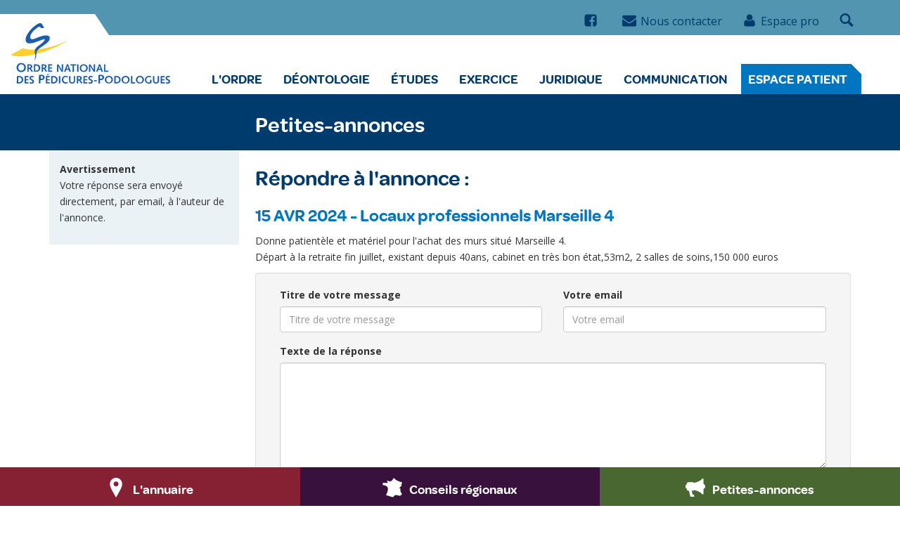

--- FILE ---
content_type: text/html; charset=UTF-8
request_url: https://www.onpp.fr/petites-annonces/reponse-pa.html?id=12166
body_size: 4802
content:
<!doctype html>
<html class="no-js" lang="fr">
<head>
    <!-- Global site tag (gtag.js) - Google Analytics -->
<script async src="https://www.googletagmanager.com/gtag/js?id=UA-106800-11"></script>
<script>
  window.dataLayer = window.dataLayer || [];
  function gtag(){dataLayer.push(arguments);}
  gtag('js', new Date());
  gtag('config', 'UA-106800-11');
</script>
	<meta charset="utf-8">
	<meta http-equiv="X-UA-Compatible" content="IE=edge">
	<base href="https://www.onpp.fr/" />
	<title>Petites-annonces</title>
	
	<meta name="description" content="">
	<meta name="author" content="Ordre national des pédicures-podologues">
	<meta name="viewport" content="width=device-width, initial-scale=1">	
    <meta property="og:site_name" content="Ordre National des Pédicures-Podologues" />
    <meta property="og:title" content="Petites-annonces" />
    <meta property="og:description" content="" />
    <meta property="og:url" content="https://www.onpp.fr/petites-annonces/reponse-pa.html" />
    <meta property="og:image" content="https://www.onpp.fr/" />
	<link rel="apple-touch-icon" href="apple-touch-icon.png">
	<link rel="stylesheet" href="/assets/css/styles.css">
</head>
<body >
<div id="topheader">
	<div class="container">
		<div class="row">
			<ul class="list-inline">
				<li class="hidden-xs"><a href="https://www.facebook.com/Ordre-national-des-pédicures-podologues-172565473312885/"><i class="icon icon-facebook-square"></i><span class="sr-only">Nous suivre sur facebook</span></a></li>
				<li class="hidden-xs"><a href="contact.html"><i class="icon icon-envelope"></i>Nous contacter</a></li>
				
			  <li><a href="index/login-espace-pro.html"><i class="icon icon-user"></i>Espace pro</a></li>

				<li class="dropdown">
					<a href="#" class="dropdown-toggle" data-toggle="dropdown"><i class="icon icon-search"></i></a>
					<div class="dropdown-menu dropdown-menu-right  p-sm">
					    <form class="form-inline" action="resultat-recherche.html" method="POST">
    <input type="text" class="form-control" name="search"  id="search" placeholder="Recherche">
     <input type="hidden" name="id" value="98" /> 
     <button type="submit" class="btn btn-default">OK</button>
</form>
					</div>
				</li>
			</ul>
		</div>
	</div>
</div>
<div id="topcorner"></div>
<a href="/">
	<div id="logo">Ordre National des pédicure-podologues</div>
</a>
<div class="container">
	<div class="row">
		<nav class="navbar yamm navbar-default">
			<div class="container">
				<div class="navbar-header">
					<button type="button" class="navbar-toggle collapsed" data-toggle="collapse" data-target="#navbar" aria-expanded="false" aria-controls="navbar">
						<span class="sr-only">Toggle navigation</span>
						<span class="icon-bar"></span>
						<span class="icon-bar"></span>
						<span class="icon-bar"></span>
					</button>
				</div>
				<div id="navbar" class="navbar-collapse collapse">
					<ul class="nav navbar-nav navbar-right">
					    
						<li class="dropdown "><a href="#" data-toggle="dropdown" class="dropdown-toggle">L'Ordre</a>
							<ul role="menu" class="dropdown-menu">
								<li><a href="ordre/missions.html">L’Ordre et ses missions</a></li>
<li><a href="ordre/etre-conseiller-ordinal.html">Être conseiller ordinal</a></li>
<li><a href="ordre/elections-ordinales.html">Elections ordinales</a></li>
<li><a href="ordre/le-conseil-national/">Le Conseil national</a></li>
<li><a href="ordre/les-conseils-regionaux-et-interregionaux/">Les conseils régionaux et interrégionaux</a></li>
<li><a href="ordre/les-juridictions-ordinales/">Les juridictions ordinales</a></li>
<li><a href="ordre/les-comptes-de-l-ordre.html">Les comptes de l'Ordre</a></li>
<li><a href="ordre/historique-de-l-institution.html">Historique de l'institution</a></li>
							</ul>
						</li>

						<li class="dropdown "><a href="#" data-toggle="dropdown" class="dropdown-toggle">Déontologie</a>
							<ul role="menu" class="dropdown-menu">
								<li><a href="deontologie/le-code-de-deontologie/">Le Code de déontologie</a></li>
<li><a href="deontologie/decodage/">DéCodage</a></li>
<li><a href="deontologie/recommandations-deontologiques/">Recommandations déontologiques</a></li>
							</ul>
						</li>
						
						 <li class="dropdown "><a href="#" data-toggle="dropdown" class="dropdown-toggle">Études</a>
							<ul role="menu" class="dropdown-menu yamm-fw">
								<li>
    <div class="yamm-content">
        <div class="row">
            <ul class="col-sm-3 list-unstyled">
                <li>
                    <p><strong>Formation initiale</strong></p>
                </li>
                <li><a href="etudes/formation-initiale/admission-et-programmes.html">Admission et programmes</a></li>
<li><a href="etudes/formation-initiale/instituts-de-formation.html">Instituts de formation</a></li>
<li><a href="etudes/formation-initiale/stages-etudiants.html">Stages étudiants</a></li>
<li><a href="etudes/formation-initiale/le-diplome-d-etat.html">Le diplôme d'état</a></li>
            </ul>
            <ul class="col-sm-3 list-unstyled">
                <li>
                    <p><strong>Les étudiants et l'Ordre</strong></p>
                </li>
                <li><a href="etudes/les-etudiants-et-l-ordre/preparer-son-inscription-a-l-ordre.html">Préparer son inscription à l’Ordre</a></li>
<li><a href="etudes/les-etudiants-et-l-ordre/preter-serment.html">Prêter Serment</a></li>
<li><a href="etudes/les-etudiants-et-l-ordre/aide-a-l-installation.html">Aide à l’installation</a></li>
            </ul>
            <ul class="col-sm-3 list-unstyled">
                <li>
                    <p><strong>Les diplômes étrangers</strong></p>
                </li>
                <li><a href="etudes/les-diplomes-etrangers/autorisation-d-exercice-en-france.html">Autorisation d’exercice en France</a></li>
            </ul>           
        </div>
    </div>
</li>
							</ul>
						</li>
						
						 <li class="dropdown "><a href="#" data-toggle="dropdown" class="dropdown-toggle">Exercice</a>
							<ul role="menu" class="dropdown-menu yamm-fw">
								<li>
    <div class="yamm-content">
        <div class="row">
            <ul class="col-sm-3 list-unstyled">
                <li>
                    <p><strong>Formalités ordinales</strong></p>
            </li>
                <li><a href="exercice/formalites-ordinales/s-inscrire-a-l-ordre.html">S’inscrire à l’ordre</a></li>
<li><a href="exercice/formalites-ordinales/le-numero-d-ordre.html">Le numéro d'Ordre</a></li>
<li><a href="exercice/formalites-ordinales/la-cotisation-ordinale.html">La cotisation ordinale</a></li>
<li><a href="exercice/formalites-ordinales/rpps-et-carte-cps.html">RPPS et carte CPS</a></li>
<li><a href="exercice/formalites-ordinales/la-commission-solidarite-entraide.html">La commission Solidarité et Entraide</a></li>
<li><a href="exercice/formalites-ordinales/communiquer-ses-contrats-d-exercice.html">Communiquer ses contrats d'exercice</a></li>
<li><a href="exercice/formalites-ordinales/creation-d-un-cabinet-secondaire.html">Création d'un cabinet secondaire</a></li>
<li><a href="exercice/formalites-ordinales/changements-de-situation.html">Changements de situation</a></li>
<li><a href="exercice/formalites-ordinales/visites-confraternelles-de-cabinet.html">Visites confraternelles de cabinet</a></li>
<li><a href="exercice/formalites-ordinales/utiliser-l-identite-visuelle-de-la-profession.html">Identité visuelle de la profession</a></li>
<li><a href="exercice/formalites-ordinales/a-l-international.html">À l'international</a></li>
<li><a href="exercice/formalites-ordinales/questions-recurrentes/">Questions récurrentes</a></li>
<li><a href="exercice/formalites-ordinales/etbs-transmission-listes-nominatives.html">ETBS-Transmission listes nominatives</a></li>
<li><a href="exercice/formalites-ordinales/conventions-avec-l-industrie.html">Conventions avec l'industrie</a></li>
            </ul>        
            <ul class="col-sm-3 list-unstyled">
                <li>
                    <p><strong>La profession</strong></p>
            </li>
                <li><a href="exercice/la-profession/competences.html">Compétences</a></li>
<li><a href="exercice/la-profession/s-installer-en-liberal.html">S'installer en libéral</a></li>
<li><a href="exercice/la-profession/cesser-son-activite.html">Cesser son activité</a></li>
<li><a href="exercice/la-profession/demographie-professionnelle.html">Démographie professionnelle</a></li>
<li><a href="exercice/la-profession/modeles-et-types-de-contrats.html">Modèles et types de contrats</a></li>
<li><a href="exercice/la-profession/histoire-de-la-profession.html">Histoire de la profession</a></li>
<li><a href="exercice/la-profession/securiser-son-exercice/">Sécuriser son exercice</a></li>
            </ul>
            <ul class="col-sm-3 list-unstyled">
                <li>
                    <p><strong>Faire évoluer son métier</strong></p>
            </li>
                <li><a href="exercice/faire-evoluer-son-metier/formation-continue-et-dpc.html">Formation continue et DPC</a></li>
<li><a href="exercice/faire-evoluer-son-metier/diplomes-reconnus.html">Diplômes reconnus</a></li>
<li><a href="exercice/faire-evoluer-son-metier/les-fiches-qualite/">Les fiches qualité</a></li>
<li><a href="exercice/faire-evoluer-son-metier/la-demarche-qualite.html">La démarche qualité</a></li>
            </ul>
            <ul class="col-sm-3 list-unstyled">
                <li>
                    <p><strong>Signalements</strong></p>
            </li>
                <li><a href="exercice/signalements/signaler-une-agression.html">Faits de violence à votre encontre</a></li>
<li><a href="exercice/signalements/violences-conjugales-et-signalement.html">Violences conjugales et signalement</a></li>
<li><a href="exercice/signalements/lanceurs-d-alerte.html">Signalement du lanceur d'alerte</a></li>
            </ul>            
        </div>
    </div>
</li>
							</ul>
						</li>
						
						<li class="dropdown "><a href="#" data-toggle="dropdown" class="dropdown-toggle">Juridique</a>
							<ul role="menu" class="dropdown-menu">
								<li><a href="juridique/textes-officiels/">Textes Officiels</a></li>
<li><a href="juridique/veille-juridique/">Veille juridique</a></li>
<li><a href="juridique/analyses-juridiques/">Analyses juridiques</a></li>
<li><a href="juridique/transparence.html">Transparence</a></li>
<li><a href="juridique/loi-anti-cadeaux.html">Loi anti-cadeaux</a></li>
<li><a href="juridique/jurisprudence/">Jurisprudence</a></li>
							</ul>
						</li>

						 <li class="dropdown "><a href="#" data-toggle="dropdown" class="dropdown-toggle">Communication</a>
							<ul role="menu" class="dropdown-menu yamm-fw">
								<li>
    <div class="yamm-content">
        <div class="row">
            <ul class="col-sm-3 list-unstyled">
                <li>
                    <p><strong>Actualités</strong></p>
            </li>
                <li><a href="communication/actualites/agenda-de-la-profession.html">Congrès et Salons</a></li>
<li><a href="communication/actualites/agenda-de-l-ordre.html">Agenda de l'Ordre</a></li>
<li><a href="communication/actualites/actualites-ordinales/">Actualités ordinales</a></li>
<li><a href="">Actualités ordinales</a></li>
            </ul>        
            <ul class="col-sm-3 list-unstyled">
                <li>
                    <p><strong>Publications</strong></p>
            </li>
                <li><a href="communication/publications/guides-et-recommandations/">Guides et recommandations</a></li>
<li><a href="communication/publications/livrets-et-fiches-pratiques/">Livrets et Fiches pratiques</a></li>
<li><a href="communication/publications/rapports-d-activites/">Rapports d'activités</a></li>
<li><a href="communication/publications/partenariats/">Partenariats</a></li>
<li><a href="communication/publications/contributions/">Contributions & Prises de position</a></li>
<li><a href="communication/publications/videos/">Vidéos de l'Ordre</a></li>
<li><a href="communication/publications/outils-de-presentation.html">Outils de présentation</a></li>
<li><a href="communication/publications/reperes/">Repères, le bulletin de l'Ordre</a></li>
            </ul>
            <ul class="col-sm-3 list-unstyled">
                <li>
                    <p><strong>Espace Presse</strong></p>
            </li>
                <li><a href="communication/espace-presse/communiques-de-presse.html">Communiqués de presse</a></li>
<li><a href="communication/espace-presse/le-pedicure-podologue-et-les-medias.html">Le pédicure-podologue et les médias</a></li>
            </ul>
        </div>
    </div>
</li>
							</ul>
						</li>
						
						<li class="dropdown  button-item "><a href="#" data-toggle="dropdown" class="dropdown-toggle">Espace Patient</a>
							<ul role="menu" class="dropdown-menu">
								<li><a href="espace-patient/un-seul-et-meme-metier.html">Le pédicure-podologue un seul et même métier</a></li>
<li><a href="espace-patient/la-consultation.html">La consultation chez un pédicure-podologue</a></li>
<li><a href="espace-patient/pourquoi-consulter-un-pedicure-podologue/">Pourquoi consulter un pédicure-podologue ?</a></li>
<li><a href="espace-patient/la-prise-en-charge.html">La prise en charge</a></li>
<li><a href="espace-patient/le-droit-des-patients.html">Le droit des patients</a></li>
<li><a href="espace-patient/trouver-un-pedicure-pododologue.html">Trouver un pédicure-podologue</a></li>
<li><a href="espace-patient/actualites.html">Actualités patients</a></li>
<li><a href="espace-patient/fiches/">Fiches pathologies du pied</a></li>
							</ul>
						</li>

					</ul>	
				</div>
			</div>
		</nav>
	</div>
</div>
<div id="content" class="inner">
    <section class="page-top">
        <div class="container">
            <div class="row">
                <div class="col-md-9 col-md-offset-3">
                    <h1>Petites-annonces</h1>
                </div>
            </div>
        </div>
    </section>
    <div class="container">
        <div class="row">
            <div class="col-md-3">
             <aside  id="leftCol">
                <div id="sidebar">
                    
                    <p><strong>Avertissement</strong><br /> Votre réponse sera envoyé directement, par email, à l'auteur de l'annonce.</p>
                </div>
            </aside>
            </div>
            <div class="col-md-9 content">
                <img class="img-responsive" src="" alt="">
                
                
                
                <div class="main-content">
                    <div class="intro">
                        <p></p>
                    </div>
                    <p><h2>Répondre à l'annonce :</h2>
<h3>15 AVR 2024 - Locaux professionnels Marseille 4 </h3>
<p>Donne patientèle et matériel pour l'achat des murs situé Marseille 4. <br />
Départ à la retraite fin juillet, existant depuis 40ans, cabinet en très bon état,53m2, 2 salles de soins,150 000 euros </p>

<div class="well">
	<!--21d5d194e6894691--><form id="" action="petites-annonces/reponse-pa.html" method="POST" enctype="multipart/form-data">
		<div class="form-row">
			<div class="form-group col-md-6">
				<label for="titre_message">Titre de votre message </label>
				<input type="text" class="form-control" name="titre_message" placeholder="Titre de votre message">
				<input type="hidden" name="id" value="12166">
			</div>
			<div class="form-group col-md-6">
				<label for="email_repondant">Votre email</label>
				<input type="email" class="form-control" name="email_auteur" placeholder="Votre email">
			</div>
		</div>
		<div class="form-group col-md-12">
			<label for="inputAddress">Texte de la réponse</label>
			<textarea class="form-control" name="texte_message" rows="6"></textarea>
		</div>
		<div class="form-group col-md-12">
			<label for="cv">Joindre un fichier</label>
			<div class="input-group input-file" name="cv">
				<input type="text" name="cv" class="form-control" />
				<div class="input-group-btn">
				<button class="btn btn-choose" type="button">Choisir</button>
			    </div>
			</div>
			<button type="reset" class="btn-reset pull-right">Supprimer</button>
		</div>
		<!--<button type="submit" class="center-block btn btn-default btn-sm btn-onpp">Envoyer</button>-->
		<input type="submit" class="center-block btn btn-default btn-sm btn-onpp" value="Envoyer" onclickx="location.href = 'petites-annonces/reponse-pa.html';">
	</form>
</div></p>
                    
                    
                    
                </div>
            </div>
        </div>
    </div>
</div>
<!-- /Content -->
<footer class="inner">
    <div class="container">
        <div class="row">
            <div class="col-md-4">
                <div class="logo">Ordre National des pédicure-podologues</div>
                <p>La mission de l'ONPP concerne avant tout "l'organisation et la discipline de la profession dans un but d'intérêt général".</p>
<p>L'Ordre est aussi l'interlocuteur privilégié des patients ; il intervient auprès des pouvoirs publics dans le cadre de ses missions qu'il accomplit par l'intermédiaire de son Conseil national et de ses Conseils régionaux.</p>
            </div>
            <div class="col-md-1 col-md-offset-1 pdt">
                <h4>Rubriques</h4>
                <ul>
                    <li><a href="ordre/missions.html">L'Ordre</a></li>
                    <li><a href="deontologie/le-code-de-deontologie/">Déontologie</a></li>
                    <li><a href="etudes/formation-initiale/">Études</a></li>
                    <li><a href="exercice/formalites-ordinales/">Exercice</a></li>
                    <li><a href="juridique/textes-officiels/">Juridique</a></li>
                    <li><a href="communication/actualites/">Communication</a></li>
                    <li><a href="espace-patient/un-seul-et-meme-metier.html">Espace Patient</a></li>
                </ul>
            </div>
            <div class="col-md-2 col-md-offset-1 pdt">
                <h4>Pratiques</h4>
                <ul>
                    <li><a href="annuaire/">L'annuaire</a></li>
                    <li><a href="conseils-regionaux/">Conseils régionaux</a></li>
                    <li><a href="petites-annonces.html">Petites-annonces</a></li>
                    <li><a href="liens-utiles/">Liens utiles</a></li>
                    <li><a href="marches-publics.html">Marchés publics</a></li>
                    <li><a href="mentions-legales.html">Mentions légales</a></li>
                </ul>
            </div>
            <div class="col-md-2 col-md-offset-1 pdt">
                <h4>Nous contacter</h4>
                <ul class="contact">
                    <li><i class="icon icon-location" aria-hidden="true"></i>100 bd Auguste Blanqui
                        <br>75013 Paris
                    </li>
                    <li><i class="icon icon-phone" aria-hidden="true"></i><a href="tel:+33145545323">01 45 54 53 23</a></li>
                    <li><i class="icon icon-envelope-o" aria-hidden="true"></i><a href="contact.html">Nous écrire</a></li>
                    <li><i class="icon icon-facebook-square" aria-hidden="true"></i><a href="https://www.facebook.com/Ordre-national-des-pédicures-podologues-172565473312885/">Nous suivre</a></li>
                </ul>
            </div>
        </div>
    </div>
</footer>
<div class="navbar-fixed-bottom footer-fix">
    <ul>
        <li class="col-xs-4 text-center bordeaux-bg" data-toggle="tooltip" data-placement="top" title="L'annuaire"><a href="annuaire/"><i class="icon icon-location"></i><span>L'annuaire</span></a></li>
        <li class="col-xs-4 text-center violet-bg" data-toggle="tooltip" data-placement="top" title="Conseils régionaux"><a href="conseils-regionaux/"><i class="icon icon-france"></i><span>Conseils régionaux</span></a></li>
        <li class="col-xs-4 text-center vert-bg" data-toggle="tooltip" data-placement="top" title="Petites-annonces"><a href="petites-annonces.html"><i class="icon icon-pa"></i><span>Petites-annonces</span></a></li>
    </ul>
</div>
<script src="/assets/js/allScripts-min.js"></script>

</body>
</html>